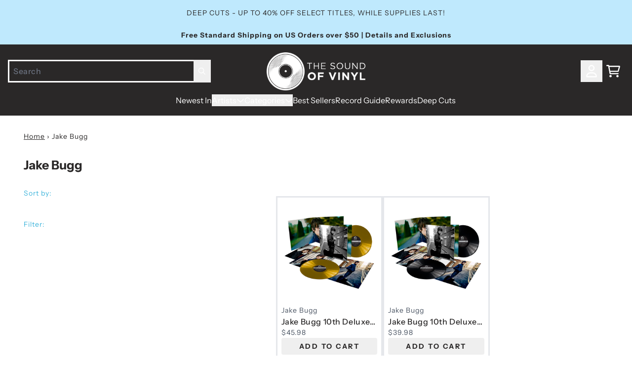

--- FILE ---
content_type: text/javascript
request_url: https://thesoundofvinyl.us/cdn/shop/t/153/assets/utm-params.bundle.js?v=30076126714167273751761933360
body_size: -345
content:
(self.webpackChunkgcom_rhythm=self.webpackChunkgcom_rhythm||[]).push([[6440],{3131:()=>{UtmParams={utmParams:{},getUtmParamsFromUrl:function(){const t=window.location.toString().split("?");if(t.length>1){const a=t[1].split("&");for(let t=0;t<a.length;t++){const s=a[t].split("=");s[0].includes("utm")&&(this.utmParams[s[0]]=s[1])}}},saveParams:function(){if(this.getUtmParamsFromUrl(),Object.keys(this.utmParams).length>0){const t=JSON.stringify({attributes:this.utmParams});fetch("/cart/update",{method:"POST",headers:{"Content-Type":"application/json",Accept:"application/json"},body:t}).then((t=>t.json()))}}},window.addEventListener("load",(function(){UtmParams.saveParams()}))}},t=>{var a;a=3131,t(t.s=a)}]);